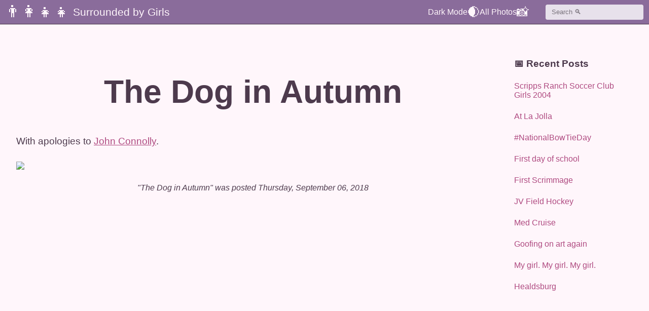

--- FILE ---
content_type: text/html; charset=UTF-8
request_url: http://www.surroundedbygirls.com/2018/09/the-dog-in-autumn.html
body_size: 8474
content:
<!DOCTYPE html>
<html lang="en">
<head>
<meta charset=utf-8>
<title>Surrounded by Girls: The Dog in Autumn</title>
<meta name="viewport" content="width=device-width, initial-scale=1">
<meta name="description" content="Personal blog of Jeremy Spitzberg and the girls by whom he is surrounded.">
<script type="text/javascript">(function() { (function(){function b(g){this.t={};this.tick=function(h,m,f){var n=f!=void 0?f:(new Date).getTime();this.t[h]=[n,m];if(f==void 0)try{window.console.timeStamp("CSI/"+h)}catch(q){}};this.getStartTickTime=function(){return this.t.start[0]};this.tick("start",null,g)}var a;if(window.performance)var e=(a=window.performance.timing)&&a.responseStart;var p=e>0?new b(e):new b;window.jstiming={Timer:b,load:p};if(a){var c=a.navigationStart;c>0&&e>=c&&(window.jstiming.srt=e-c)}if(a){var d=window.jstiming.load;
c>0&&e>=c&&(d.tick("_wtsrt",void 0,c),d.tick("wtsrt_","_wtsrt",e),d.tick("tbsd_","wtsrt_"))}try{a=null,window.chrome&&window.chrome.csi&&(a=Math.floor(window.chrome.csi().pageT),d&&c>0&&(d.tick("_tbnd",void 0,window.chrome.csi().startE),d.tick("tbnd_","_tbnd",c))),a==null&&window.gtbExternal&&(a=window.gtbExternal.pageT()),a==null&&window.external&&(a=window.external.pageT,d&&c>0&&(d.tick("_tbnd",void 0,window.external.startE),d.tick("tbnd_","_tbnd",c))),a&&(window.jstiming.pt=a)}catch(g){}})();window.tickAboveFold=function(b){var a=0;if(b.offsetParent){do a+=b.offsetTop;while(b=b.offsetParent)}b=a;b<=750&&window.jstiming.load.tick("aft")};var k=!1;function l(){k||(k=!0,window.jstiming.load.tick("firstScrollTime"))}window.addEventListener?window.addEventListener("scroll",l,!1):window.attachEvent("onscroll",l);
 })();</script><meta http-equiv="Content-Type" content="text/html; charset=UTF-8" />
<meta name="generator" content="Blogger" />
<link rel="icon" type="image/vnd.microsoft.icon" href="https://www.blogger.com/favicon.ico"/>
<link rel="alternate" type="application/atom+xml" title="Surrounded by Girls - Atom" href="http://www.surroundedbygirls.com/feeds/posts/default" />
<link rel="alternate" type="application/rss+xml" title="Surrounded by Girls - RSS" href="http://www.surroundedbygirls.com/feeds/posts/default?alt=rss" />
<link rel="service.post" type="application/atom+xml" title="Surrounded by Girls - Atom" href="https://www.blogger.com/feeds/8918804/posts/default" />
<link rel="alternate" type="application/atom+xml" title="Surrounded by Girls - Atom" href="http://www.surroundedbygirls.com/feeds/8491990560647031577/comments/default" />
<link rel="stylesheet" type="text/css" href="https://www.blogger.com/static/v1/v-css/1601750677-blog_controls.css"/>
<link rel="stylesheet" type="text/css" href="https://www.blogger.com/dyn-css/authorization.css?targetBlogID=8918804&zx=305dca1b-fba4-40c1-abb4-095fc5ccacf2"/>

<style>
:root{--white:#fff;--blue:#a0d2ff;--blue-light:#53e0ff;--pink:#fce3ee;--pink-dark:#af4a80;--pink-light:#fff6fb;--purple:#8a6c9b;--purple-dark:#4d3a4d}html{box-sizing:border-box}*,*:after,*:before{box-sizing:inherit}body{background-color:var(--pink-light);color:var(--purple-dark);font-family:-apple-system,BlinkMacSystemFont,Segoe UI,Helvetica,Arial,sans-serif;transition:all 0.25s;transition-timing-function:ease-out}a{color:var(--pink-dark);text-decoration:none}a:hover{color:var(--purple);text-decoration:underline}blockquote{border-left:4px solid var(--pink-dark);padding:0.25em 0 0.25em 1em;margin:0}blockquote > cite{display:block;margin-top:1em;font-size:0.86em}blockquote > cite:before{content:" -- "}body:not(.nightmode) .archive a,body:not(.nightmode) .recent a{color:var(--pink)}body:not(.nightmode) .archive a:hover,body:not(.nightmode) .recent a:hover{color:var(--pink-light)}img{display:inline-block;max-width:100%;height:auto;margin:0 auto}input{display:block;width:100%;height:calc(1.5em + .75rem);padding:0.375rem 0.75rem;line-height:1.5;background-clip:padding-box;border:1px solid var(--purple);border-radius:0.25rem;transition:border-color 0.15s ease-in-out, box-shadow 0.15s ease-in-out;opacity:0.8}input:focus{opacity:1}#navbar-iframe-container,.date-header,label[for=gsearch]{display:none}label[type=search]{outline-offset:-2px;-webkit-appearance:none}noscript{font-size:1.5em}p{margin:0 0 24px}#content{max-width:67em;padding:0 1em;margin:6em auto 0}.blog-header{display:flex;position:fixed;top:0;left:0;right:0;background:var(--purple);padding:5px 10px;z-index:10;margin:0;box-shadow:0 1px 1px var(--purple-dark)}.blog-header > nav{display:flex;flex-grow:1;gap:1.5em}.blog-header h1{display:flex;align-items:center;justify-content:flex-start;flex-grow:1;margin:0;line-height:normal;font-size:1em;font-weight:400}#blog-title > .nav-logo{font-size:2em}.blog-header a{display:flex;align-items:center;color:var(--pink-light);font-size:1.5em}.blog-header a:after,.blog-header a:before,.nightmode .blog-header a:after,.nightmode .blog-header a:before{color:var(--pink-light)}.blog-header a:hover{text-decoration:none;color:var(--pink-light)}.cse-primer{margin:0 0 0 1.25em;max-width:clamp(120px, 19vw, 200px);display:flex;align-content:center;flex-wrap:wrap}.post{text-align:center;padding-bottom:12%}.post:not(:last-of-type){margin-bottom:12%;border-bottom:1px solid var(--pink-dark)}.post li{text-align:left;max-width:56em;margin:0 auto 6px}.post-title{font-size:clamp(2em,6vw,64px);line-height:1;word-break:break-word}.post-title > a:hover{text-decoration:none}.post-body{font-size:1.2em;line-height:1.3333;text-align:left}.post-body > a{text-decoration:underline}.post-body > a:has( > img){display:inline-block;line-height:1;font-size:1px}.post-footer{font-style:italic;margin-top:1rem}.blogger-labels{margin:24px 0;font-size:0.86em}.archive,.recent{position:absolute;left:0;right:0;padding:1em;background:var(--purple-dark)}.archive > .sidebar-header,.recent > .sidebar-header{color:var(--pink-light)}.sidebar-header{color:var(--purple)}.archive > ul,.recent > ul{list-style-type:none;padding:0;margin:0}.recent{padding-top:12%}.recent li{margin:24px 0}.archive li{margin:0.25em 0 1em;display:inline-block;width:calc(50% - .25em)}.embed-container{position:relative;padding-bottom:56.25%;height:0;overflow:hidden;max-width:100%;z-index:1}.embed-container embed,.embed-container iframe,.embed-container object{position:absolute;top:0;left:0;width:100%;height:100%}.scrollToTop{position:fixed;bottom:5em;right:2em;border:0 none;cursor:pointer;background-color:var(--pink-dark);transform:translateY(50px);opacity:0;transition:transform 0.5s, opacity 0.5s;width:64px;height:64px;border-radius:0.5em}.showScrollToTop{opacity:0.7;transform:translateY(0)}.showScrollToTop:before{content:"";position:absolute;inset:30%;transform:translateY(20%) rotate(-45deg);border-top:6px solid var(--white);border-right:6px solid var(--white)}.nightmode{background-color:var(--purple-dark);color:var(--pink)}.nightmode a{color:var(--blue)}.nightmode a:hover{color:var(--blue-light)}.nightmode img:active,.nightmode img:hover{opacity:1}.nightmode blockquote{background-color:transparent;border-left-color:var(--pink-light)}.nightmode .blog-header a{color:var(--pink--light)}.nightmode .post:not(:last-of-type){border-bottom-color:var(--pink)}.nightmode .toggle-me > .emoji{opacity:1}.nightmode .toggle-me.nav-icon:before{color:var(--pink-light)}.nightmode .sidebar-header{color:var(--pink)}.nightmode .scrollToTop{background-color:var(--blue)}@media(min-width:550px){.archive li{width:calc(33% - .25em)}}@media(min-width:600px){.blog-header > nav{gap:1em}.archive li{width:calc(25% - .25em)}.nav-logo:after{display:inline-block;content:attr(data-attribute-text);margin-left:6px;font-size:0.66em}}@media(min-width:768px){body:not(.nightmode) .archive a,body:not(.nightmode) .recent a{color:var(--pink-dark)}body:not(.nightmode) .archive a:hover,body:not(.nightmode) .recent a:hover{color:var(--purple)}#content{display:grid;grid-template-columns:4fr 1fr;gap:3em;padding:0 2em}.archive,.recent{position:relative;padding:0;background:initial}.archive > .sidebar-header,.recent > .sidebar-header{color:var(--purple-dark)}.nightmode .archive > .sidebar-header,.nightmode .recent > .sidebar-header{color:var(--pink)}.archive > ul{display:flex;flex-direction:column-reverse}.archive li{width:100%}.nightmode > ul{display:flex;align-items:center;justify-content:space-around;max-width:100%;padding:12px 0}.cse-primer{margin:0 0 0 1em}.scrollToTop{bottom:1em;right:1em}}@media(min-width:960px){.nav-icon:before{display:inline-block;content:attr(data-attribute-text);font-size:0.66em}.blog-header > nav{gap:2em}.cse-primer{margin:0 0 0 2em}}@media(min-width:1200px){#content{max-width:85em}}
</style>
<meta name='google-adsense-platform-account' content='ca-host-pub-1556223355139109'/>
<meta name='google-adsense-platform-domain' content='blogspot.com'/>
<!-- --><style type="text/css">@import url(https://www.blogger.com/static/v1/v-css/navbar/3334278262-classic.css);
div.b-mobile {display:none;}
</style>

</head>
<body><script type="text/javascript">
    function setAttributeOnload(object, attribute, val) {
      if(window.addEventListener) {
        window.addEventListener('load',
          function(){ object[attribute] = val; }, false);
      } else {
        window.attachEvent('onload', function(){ object[attribute] = val; });
      }
    }
  </script>
<div id="navbar-iframe-container"></div>
<script type="text/javascript" src="https://apis.google.com/js/platform.js"></script>
<script type="text/javascript">
      gapi.load("gapi.iframes:gapi.iframes.style.bubble", function() {
        if (gapi.iframes && gapi.iframes.getContext) {
          gapi.iframes.getContext().openChild({
              url: 'https://www.blogger.com/navbar/8918804?origin\x3dhttp://www.surroundedbygirls.com',
              where: document.getElementById("navbar-iframe-container"),
              id: "navbar-iframe"
          });
        }
      });
    </script>
	<header class=blog-header>
		<nav>
			<h1 id=blog-title>
				<a class="nav-logo" data-attribute-text="Surrounded by Girls" href=http://www.surroundedbygirls.com/>👨‍👩‍👧‍👧</a>
			</h1>
			<a class="nav-icon toggle-me" data-attribute-text="Dark Mode" href="#"> 🌒</a>
			<!-- <a class="nav-icon dog-icon" data-attribute-text="#MollyMonday" href="https://twitter.com/search?q=%23mollymonday%20from%3Ajspitzberg&src=typed_query&f=live" target="_blank" rel="noreferrer" title="#MollyMonday"> 🐕</a> -->
			<a class="nav-icon photos-icon" data-attribute-text="All Photos" href=https://www.flickr.com/photos/jspitzberg/ target="_blank" rel="noreferrer" title="Flickr Photostream"> 📸</a>
		</nav>
		<form class="cse-primer" id="cse-primer" action="https://cse.google.com/cse" method="get">
			<label for="gsearch">Search</label>
			<input id="gsearch" type="search" name="q" value="" placeholder="Search 🔍">
			<input type="hidden" name="cx" value="008591819455068643951:k42x5-gapwo">
			<input type="hidden" name="sa" value="Search">
			<input type="hidden" name="siteurl" value="www.surroundedbygirls.com/index.html">
			<input type="hidden" name="ref" value="">
			<input type="hidden" name="ss" value="">
		</form>
	</header>
	<div id=content>
		<main id=main>
			<noscript>
				If you're seeing small or fuzzy images on this page, Javascript is broken.<br>Click on any thumbnail for the full image.
			</noscript>
			
				<article class="post" id="8491990560647031577">
					<header>
						
							<h2 class="post-title">
								
									The Dog in Autumn
								
							</h2>   
						
					</header>
					<section class="post-body">
						<div style="clear:both;"></div>With apologies to <a target="_blank" href="http://a.co/d/gT7kfq8">John Connolly</a>.
<br><br>
<a data-flickr-embed="true"  href="https://www.flickr.com/photos/jspitzberg/43796465184/in/datetaken-public/" title="Untitled"><img src="https://farm2.staticflickr.com/1869/43796465184_635c0dbbb0_b.jpg"></a><div style="clear:both; padding-bottom:0.25em"></div>
					</section>
					<footer class="post-footer">"The Dog in Autumn" was posted Thursday, September 06, 2018</footer>
				</article>
				
			
		</main>
		<aside id="sidebar">
			
			
				<section class="recent">
					<h3 class="sidebar-header">📅 Recent Posts</h3>
					<ul>
						<li><a href="http://www.surroundedbygirls.com/2018/09/scripps-ranch-soccer-club-girls-2004.html" rel="noreferrer">Scripps Ranch Soccer Club Girls 2004</a></li><li><a href="http://www.surroundedbygirls.com/2018/08/at-la-jolla.html" rel="noreferrer">At La Jolla</a></li><li><a href="http://www.surroundedbygirls.com/2018/08/nationalbowtieday.html" rel="noreferrer">#NationalBowTieDay</a></li><li><a href="http://www.surroundedbygirls.com/2018/08/first-day-of-school.html" rel="noreferrer">First day of school</a></li><li><a href="http://www.surroundedbygirls.com/2018/08/first-scrimmage.html" rel="noreferrer">First Scrimmage</a></li><li><a href="http://www.surroundedbygirls.com/2018/08/jv-field-hockey.html" rel="noreferrer">JV Field Hockey</a></li><li><a href="http://www.surroundedbygirls.com/2018/08/med-cruise.html" rel="noreferrer">Med Cruise</a></li><li><a href="http://www.surroundedbygirls.com/2018/08/googing-on-art-again.html" rel="noreferrer">Goofing on art again</a></li><li><a href="http://www.surroundedbygirls.com/2018/07/my-girl-my-girl-my-girl.html" rel="noreferrer">My girl. My girl. My girl.</a></li><li><a href="http://www.surroundedbygirls.com/2018/07/healdsburg.html" rel="noreferrer">Healdsburg</a></li>
					</ul>
				</section>
			
		</aside>
	</div>
	<button aria-label="Back to top" type="button" class="scrollToTop"></button>
	<script>
      /*! lazysizes - v5.3.2 */
!function(e){var t=function(u,D,f){"use strict";var k,H;if(function(){var e;var t={lazyClass:"lazyload",loadedClass:"lazyloaded",loadingClass:"lazyloading",preloadClass:"lazypreload",errorClass:"lazyerror",autosizesClass:"lazyautosizes",fastLoadedClass:"ls-is-cached",iframeLoadMode:0,srcAttr:"data-src",srcsetAttr:"data-srcset",sizesAttr:"data-sizes",minSize:40,customMedia:{},init:true,expFactor:1.5,hFac:.8,loadMode:2,loadHidden:true,ricTimeout:0,throttleDelay:125};H=u.lazySizesConfig||u.lazysizesConfig||{};for(e in t){if(!(e in H)){H[e]=t[e]}}}(),!D||!D.getElementsByClassName){return{init:function(){},cfg:H,noSupport:true}}var O=D.documentElement,i=u.HTMLPictureElement,P="addEventListener",$="getAttribute",q=u[P].bind(u),I=u.setTimeout,U=u.requestAnimationFrame||I,o=u.requestIdleCallback,j=/^picture$/i,r=["load","error","lazyincluded","_lazyloaded"],a={},G=Array.prototype.forEach,J=function(e,t){if(!a[t]){a[t]=new RegExp("(\\s|^)"+t+"(\\s|$)")}return a[t].test(e[$]("class")||"")&&a[t]},K=function(e,t){if(!J(e,t)){e.setAttribute("class",(e[$]("class")||"").trim()+" "+t)}},Q=function(e,t){var a;if(a=J(e,t)){e.setAttribute("class",(e[$]("class")||"").replace(a," "))}},V=function(t,a,e){var i=e?P:"removeEventListener";if(e){V(t,a)}r.forEach(function(e){t[i](e,a)})},X=function(e,t,a,i,r){var n=D.createEvent("Event");if(!a){a={}}a.instance=k;n.initEvent(t,!i,!r);n.detail=a;e.dispatchEvent(n);return n},Y=function(e,t){var a;if(!i&&(a=u.picturefill||H.pf)){if(t&&t.src&&!e[$]("srcset")){e.setAttribute("srcset",t.src)}a({reevaluate:true,elements:[e]})}else if(t&&t.src){e.src=t.src}},Z=function(e,t){return(getComputedStyle(e,null)||{})[t]},s=function(e,t,a){a=a||e.offsetWidth;while(a<H.minSize&&t&&!e._lazysizesWidth){a=t.offsetWidth;t=t.parentNode}return a},ee=function(){var a,i;var t=[];var r=[];var n=t;var s=function(){var e=n;n=t.length?r:t;a=true;i=false;while(e.length){e.shift()()}a=false};var e=function(e,t){if(a&&!t){e.apply(this,arguments)}else{n.push(e);if(!i){i=true;(D.hidden?I:U)(s)}}};e._lsFlush=s;return e}(),te=function(a,e){return e?function(){ee(a)}:function(){var e=this;var t=arguments;ee(function(){a.apply(e,t)})}},ae=function(e){var a;var i=0;var r=H.throttleDelay;var n=H.ricTimeout;var t=function(){a=false;i=f.now();e()};var s=o&&n>49?function(){o(t,{timeout:n});if(n!==H.ricTimeout){n=H.ricTimeout}}:te(function(){I(t)},true);return function(e){var t;if(e=e===true){n=33}if(a){return}a=true;t=r-(f.now()-i);if(t<0){t=0}if(e||t<9){s()}else{I(s,t)}}},ie=function(e){var t,a;var i=99;var r=function(){t=null;e()};var n=function(){var e=f.now()-a;if(e<i){I(n,i-e)}else{(o||r)(r)}};return function(){a=f.now();if(!t){t=I(n,i)}}},e=function(){var v,m,c,h,e;var y,z,g,p,C,b,A;var n=/^img$/i;var d=/^iframe$/i;var E="onscroll"in u&&!/(gle|ing)bot/.test(navigator.userAgent);var _=0;var w=0;var M=0;var N=-1;var L=function(e){M--;if(!e||M<0||!e.target){M=0}};var x=function(e){if(A==null){A=Z(D.body,"visibility")=="hidden"}return A||!(Z(e.parentNode,"visibility")=="hidden"&&Z(e,"visibility")=="hidden")};var W=function(e,t){var a;var i=e;var r=x(e);g-=t;b+=t;p-=t;C+=t;while(r&&(i=i.offsetParent)&&i!=D.body&&i!=O){r=(Z(i,"opacity")||1)>0;if(r&&Z(i,"overflow")!="visible"){a=i.getBoundingClientRect();r=C>a.left&&p<a.right&&b>a.top-1&&g<a.bottom+1}}return r};var t=function(){var e,t,a,i,r,n,s,o,l,u,f,c;var d=k.elements;if((h=H.loadMode)&&M<8&&(e=d.length)){t=0;N++;for(;t<e;t++){if(!d[t]||d[t]._lazyRace){continue}if(!E||k.prematureUnveil&&k.prematureUnveil(d[t])){R(d[t]);continue}if(!(o=d[t][$]("data-expand"))||!(n=o*1)){n=w}if(!u){u=!H.expand||H.expand<1?O.clientHeight>500&&O.clientWidth>500?500:370:H.expand;k._defEx=u;f=u*H.expFactor;c=H.hFac;A=null;if(w<f&&M<1&&N>2&&h>2&&!D.hidden){w=f;N=0}else if(h>1&&N>1&&M<6){w=u}else{w=_}}if(l!==n){y=innerWidth+n*c;z=innerHeight+n;s=n*-1;l=n}a=d[t].getBoundingClientRect();if((b=a.bottom)>=s&&(g=a.top)<=z&&(C=a.right)>=s*c&&(p=a.left)<=y&&(b||C||p||g)&&(H.loadHidden||x(d[t]))&&(m&&M<3&&!o&&(h<3||N<4)||W(d[t],n))){R(d[t]);r=true;if(M>9){break}}else if(!r&&m&&!i&&M<4&&N<4&&h>2&&(v[0]||H.preloadAfterLoad)&&(v[0]||!o&&(b||C||p||g||d[t][$](H.sizesAttr)!="auto"))){i=v[0]||d[t]}}if(i&&!r){R(i)}}};var a=ae(t);var S=function(e){var t=e.target;if(t._lazyCache){delete t._lazyCache;return}L(e);K(t,H.loadedClass);Q(t,H.loadingClass);V(t,B);X(t,"lazyloaded")};var i=te(S);var B=function(e){i({target:e.target})};var T=function(e,t){var a=e.getAttribute("data-load-mode")||H.iframeLoadMode;if(a==0){e.contentWindow.location.replace(t)}else if(a==1){e.src=t}};var F=function(e){var t;var a=e[$](H.srcsetAttr);if(t=H.customMedia[e[$]("data-media")||e[$]("media")]){e.setAttribute("media",t)}if(a){e.setAttribute("srcset",a)}};var s=te(function(t,e,a,i,r){var n,s,o,l,u,f;if(!(u=X(t,"lazybeforeunveil",e)).defaultPrevented){if(i){if(a){K(t,H.autosizesClass)}else{t.setAttribute("sizes",i)}}s=t[$](H.srcsetAttr);n=t[$](H.srcAttr);if(r){o=t.parentNode;l=o&&j.test(o.nodeName||"")}f=e.firesLoad||"src"in t&&(s||n||l);u={target:t};K(t,H.loadingClass);if(f){clearTimeout(c);c=I(L,2500);V(t,B,true)}if(l){G.call(o.getElementsByTagName("source"),F)}if(s){t.setAttribute("srcset",s)}else if(n&&!l){if(d.test(t.nodeName)){T(t,n)}else{t.src=n}}if(r&&(s||l)){Y(t,{src:n})}}if(t._lazyRace){delete t._lazyRace}Q(t,H.lazyClass);ee(function(){var e=t.complete&&t.naturalWidth>1;if(!f||e){if(e){K(t,H.fastLoadedClass)}S(u);t._lazyCache=true;I(function(){if("_lazyCache"in t){delete t._lazyCache}},9)}if(t.loading=="lazy"){M--}},true)});var R=function(e){if(e._lazyRace){return}var t;var a=n.test(e.nodeName);var i=a&&(e[$](H.sizesAttr)||e[$]("sizes"));var r=i=="auto";if((r||!m)&&a&&(e[$]("src")||e.srcset)&&!e.complete&&!J(e,H.errorClass)&&J(e,H.lazyClass)){return}t=X(e,"lazyunveilread").detail;if(r){re.updateElem(e,true,e.offsetWidth)}e._lazyRace=true;M++;s(e,t,r,i,a)};var r=ie(function(){H.loadMode=3;a()});var o=function(){if(H.loadMode==3){H.loadMode=2}r()};var l=function(){if(m){return}if(f.now()-e<999){I(l,999);return}m=true;H.loadMode=3;a();q("scroll",o,true)};return{_:function(){e=f.now();k.elements=D.getElementsByClassName(H.lazyClass);v=D.getElementsByClassName(H.lazyClass+" "+H.preloadClass);q("scroll",a,true);q("resize",a,true);q("pageshow",function(e){if(e.persisted){var t=D.querySelectorAll("."+H.loadingClass);if(t.length&&t.forEach){U(function(){t.forEach(function(e){if(e.complete){R(e)}})})}}});if(u.MutationObserver){new MutationObserver(a).observe(O,{childList:true,subtree:true,attributes:true})}else{O[P]("DOMNodeInserted",a,true);O[P]("DOMAttrModified",a,true);setInterval(a,999)}q("hashchange",a,true);["focus","mouseover","click","load","transitionend","animationend"].forEach(function(e){D[P](e,a,true)});if(/d$|^c/.test(D.readyState)){l()}else{q("load",l);D[P]("DOMContentLoaded",a);I(l,2e4)}if(k.elements.length){t();ee._lsFlush()}else{a()}},checkElems:a,unveil:R,_aLSL:o}}(),re=function(){var a;var n=te(function(e,t,a,i){var r,n,s;e._lazysizesWidth=i;i+="px";e.setAttribute("sizes",i);if(j.test(t.nodeName||"")){r=t.getElementsByTagName("source");for(n=0,s=r.length;n<s;n++){r[n].setAttribute("sizes",i)}}if(!a.detail.dataAttr){Y(e,a.detail)}});var i=function(e,t,a){var i;var r=e.parentNode;if(r){a=s(e,r,a);i=X(e,"lazybeforesizes",{width:a,dataAttr:!!t});if(!i.defaultPrevented){a=i.detail.width;if(a&&a!==e._lazysizesWidth){n(e,r,i,a)}}}};var e=function(){var e;var t=a.length;if(t){e=0;for(;e<t;e++){i(a[e])}}};var t=ie(e);return{_:function(){a=D.getElementsByClassName(H.autosizesClass);q("resize",t)},checkElems:t,updateElem:i}}(),t=function(){if(!t.i&&D.getElementsByClassName){t.i=true;re._();e._()}};return I(function(){H.init&&t()}),k={cfg:H,autoSizer:re,loader:e,init:t,uP:Y,aC:K,rC:Q,hC:J,fire:X,gW:s,rAF:ee}}(e,e.document,Date);e.lazySizes=t,"object"==typeof module&&module.exports&&(module.exports=t)}("undefined"!=typeof window?window:{});
		var el=document.querySelector(".toggle-me");el.onclick=function(){event.preventDefault();document.getElementsByTagName("body")[0].classList.toggle("nightmode")};let matched=window.matchMedia('(prefers-color-scheme: dark)').matches;if(matched){document.body.classList.add("nightmode")};const post=document.querySelectorAll(".post");const scrollToTop=document.querySelector(".scrollToTop");const observer=new IntersectionObserver((entries,observer)=>{entries.forEach(entry=>{if(entry.isIntersecting){scrollToTop.style.bottom="5em";scrollToTop.classList.add("showScrollToTop")}else{if(scrollToTop.classList.contains("showScrollToTop")&&entry.boundingClientRect.y>0){scrollToTop.classList.remove("showScrollToTop");scrollToTop.addEventListener("transitionend",removeScrollFromView)}}})});function removeScrollFromView(){scrollToTop.removeEventListener("transitionend",removeScrollFromView);if(scrollToTop.classList.contains("showScrollToTop")){return}scrollToTop.style.bottom="-200px"}if(post[2]){observer.observe(post[2]);scrollToTop.addEventListener("click",()=>{window.scrollTo({top:0,behavior:"smooth"})})}
	</script>
	<script src="https://www.googletagmanager.com/gtag/js?id=UA-102562-1" async></script>
</body>
</html>